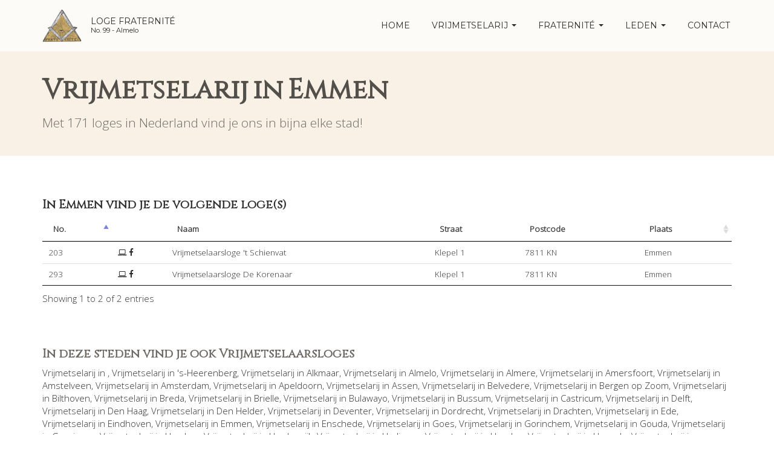

--- FILE ---
content_type: text/html; charset=UTF-8
request_url: https://fraternite.nl/vrijmetselarij-in-emmen
body_size: 4529
content:
<!DOCTYPE html>
<html lang="nl">
<head>
    <meta charset="utf-8">
    <meta name="viewport" content="width=device-width, initial-scale=1.0">
    <meta name="author" content="Loge Fraternité - No.99">

        <link rel="canonical" href="https://logedetroffel.nl/vrijmetselarij-in-emmen" />
    
                
    <title>Benieuwd naar Vrijmetselarij in Emmen? - Bekijk hier alle vrijmetselaarsloges in Emmen | Loge Fraternité te Almelo - No. 99</title>
    <link rel="sitemap" type="application/xml" title="Sitemap" href="/sitemap.xml">
    <link href="/css/bootstrap.min.css" rel="stylesheet">
    <link href="/css/base.css" rel="stylesheet">
    <link href="/css/fancybox.css" rel="stylesheet">
    <link href="/css/custom.css" rel="stylesheet">
    <link href="/css/toastr.min.css" rel="stylesheet">
    <link href="//cdnjs.cloudflare.com/ajax/libs/font-awesome/4.3.0/css/font-awesome.css" rel="stylesheet"  type='text/css'>
    <link rel="stylesheet" href="//cdn.datatables.net/1.10.19/css/jquery.dataTables.min.css">
    <link rel="stylesheet" href="//cdn.datatables.net/buttons/1.6.2/css/buttons.dataTables.min.css">

    <!-- Additional fonts -->
    <link href="https://fonts.googleapis.com/css?family=Cinzel|Open+Sans:300&display=swap" rel="stylesheet">

    
    <!--[if lt IE 9]>
      <script src="js/html5shiv.js"></script>
      <script src="js/respond.min.js"></script>
    <![endif]-->

    <link rel="shortcut icon" href="/favicon.png">

    <script type="application/ld+json">
    {
      "@context": "http://schema.org",
      "@type": "Organization",
      "url": "https://fraternite.nl",
      "name": "Vrijmetselaarsloge Fraternité",
      "email": "secretaris.loge099@vrijmetselarij.nl",
      "address": {
        "@type": "PostalAddress",
        "addressLocality": "Almelo",
        "postalCode": "7607 AB",
        "streetAddress": "Hofstraat 3"
      }
    }
    </script>
    
    
    <link href="//fonts.googleapis.com/css?family=Montserrat:400,700" rel="stylesheet" type="text/css">
    <link href='//fonts.googleapis.com/css?family=Droid+Serif:400,700' rel='stylesheet' type='text/css'>
</head>
<body>

    <div class="navbar navbar-default navbar-fixed-top" role="navigation">
        <div class="container">
    
    <div class="navbar-header">
        <button type="button" class="navbar-toggle" data-toggle="collapse" data-target=".navbar-collapse">
            <span class="sr-only">Toggle navigation</span>
            <span class="icon-bar"></span>
            <span class="icon-bar"></span>
            <span class="icon-bar"></span>
        </button>
        <a class="navbar-brand" href="/">
            <img src="/uploads/139-6f6d0a474fb816e1b5c817cca9a3adc1.png?h=60" height="60px" title="Logo van Loge Fraternité" class="img-responsive">
        </a>
        <ul class="hidden-sm nav loge-title-navbar-nav navbar-left">
            <li>Loge Fraternité<br/><p style="font-size:80%; line-height: 10px;">No. 99 - <!-- O∴ --> Almelo</p></li>
        </ul>
    </div>
    
    <div class="navbar-collapse collapse">
        <ul class="nav navbar-nav navbar-right">
            
                            <li><a href="/">home</a></li>
                        
                        <li class="dropdown"> <a href="#" class="dropdown-toggle" data-toggle="dropdown">Vrijmetselarij <span class="caret"></span></a>
                <ul class="dropdown-menu dropdown-menu-left" role="menu">
                                            <li><a href="/vrijmetselarij/wat-is-vrijmetselarij">Wat is vrijmetselarij?</a></li>
                                            <li><a href="/vrijmetselarij/hoe-word-je-vrijmetselaar">Hoe word je vrijmetselaar?</a></li>
                                            <li><a href="/vrijmetselarij/wat-doen-vrijmetselaars">Wat doen vrijmetselaars?</a></li>
                                            <li><a href="/vrijmetselarij/beginselverklaring-vrijmetselarij">Beginselverklaring</a></li>
                                            <li><a href="/vrijmetselarij/bekende-vrijmetselaren">Bekende vrijmetselaars</a></li>
                                            <li><a href="/vrijmetselarij/de-zin-en-onzin-over-vrijmetselarij">De zin en onzin over vrijmetselarij</a></li>
                                            <li><a href="/vrijmetselarij/waarom-zou-je-vrijmetselaar-worden">Waarom zou je vrijmetselaar willen worden?</a></li>
                                            <li><a href="/vrijmetselarij/vrijmetselarij-levenshouding">Een Levenshouding voor Vrijheid, Broederschap en Persoonlijke Groei</a></li>
                                        
                                        <li><a href="/meestgestelde-vragen-vrijmetselarij">Veel gestelde vragen</a></li>
                </ul>
            </li>
            
                        <li class="dropdown">
                <a href="#" class="dropdown-toggle" data-toggle="dropdown">
                    Fraternité <span class="caret"></span>
                </a>
                <ul class="dropdown-menu dropdown-menu-left" role="menu">

                    <li><a href="/agenda">Agenda</a></li>

                                            <li><a href="/loge-fraternite">Loge Fraternite </a></li>
                                            <li><a href="/geschiedenis">Geschiedenis Fraternite</a></li>
                                            <li><a href="/werkwijze">Werkwijze</a></li>
                                            <li><a href="/geinteresseerd">Geinteresseerd</a></li>
                                            <li><a href="/geschiedenis-loge-fraternite-met-voorzitters-en-voorzittend-meesters">Geschiedenis Loge Fraternite met Voorzitters en Voorzittend Meesters</a></li>
                                        <li class="divider"></li>
                    <li class="dropdown-header">Overig</li>

                    
                </ul>
            </li>

            
                <li class="dropdown">
                    <a href="#" class="dropdown-toggle" data-toggle="dropdown">
                        Leden <span class="caret"></span>
                    </a>
                    <ul class="dropdown-menu dropdown-menu-left" role="menu">
                        <li><a href="/br/login">Inloggen voor leden</a></li>
                    </ul>
                </li>

            
            
            <li><a href="/contact">Contact</a></li>
        </ul>
    </div>
</div>
    </div>

    
<div class="subpage-head has-margin-bottom">
    <div class="container">
        <h3>Vrijmetselarij in Emmen</h3>
        <p class="lead">
            Met 171 loges in Nederland vind je ons in bijna elke stad!
        </p>
    </div>
</div>

<style>
    .datatable {
        font-size: 90%;
    }
</style>

<div class="container">
    <div class="row">
        <div class="col-md-12 has-margin-bottom">
            <article class="blog-content">
                <h4>In Emmen vind je de volgende loge(s)</h4>
                <table class="table table-hover datatable">
                    <thead>
                        <th>No.</th>
                        <th></th>
                        <th>Naam</th>
                        <th>Straat</th>
                        <th>Postcode</th>
                        <th>Plaats</th>
                        
                    </thead>
                                            <tr>
                            <td>
                                203
                            </td>
                            <td>
                                                                    <a href="https://www.tschienvat.nl/" target="_blank" rel="nofollow"><i class="fa fa-laptop"></i></a>
                                                                                                    <a href="https://www.facebook.com/SchienvatEmmen" target="_blank" rel="nofollow"><i class="fa fa-facebook"></i></a>
                                                            </td>
                            <td>
                                <a href="/vrijmetselarij-in-emmen/&#039;t-schienvat">Vrijmetselaarsloge &#039;t Schienvat</a>
                            </td>
                            <td>Klepel 1</td>
                            <td>7811 KN</td>
                            <td>Emmen</td>
                            
                        </tr>
                                            <tr>
                            <td>
                                293
                            </td>
                            <td>
                                                                    <a href="https://logedekorenaar.nl/" target="_blank" rel="nofollow"><i class="fa fa-laptop"></i></a>
                                                                                                    <a href="https://nl-nl.facebook.com/logedekorenaar/" target="_blank" rel="nofollow"><i class="fa fa-facebook"></i></a>
                                                            </td>
                            <td>
                                <a href="/vrijmetselarij-in-emmen/de-korenaar">Vrijmetselaarsloge De Korenaar</a>
                            </td>
                            <td>Klepel 1</td>
                            <td>7811 KN</td>
                            <td>Emmen</td>
                            
                        </tr>
                                    </table>
            </article>
        </div>
    </div>
</div>

    <script type="application/ld+json">
    {
      "@context": "http://schema.org",
      "@type": "Organization",
      "name": "Vrijmetselaarsloge &#039;t Schienvat",
      "email": "voorlichter@tschienvat.nl",
      "address": {
        "@type": "PostalAddress",
        "addressLocality": "Emmen",
        "postalCode": "7811 KN",
        "streetAddress": "Klepel 1"
      }
    }
    </script>
    <script type="application/ld+json">
    {
      "@context": "http://schema.org",
      "@type": "Organization",
      "name": "Vrijmetselaarsloge De Korenaar",
      "email": "secretaris.loge293@vrijmetselarij.nl",
      "address": {
        "@type": "PostalAddress",
        "addressLocality": "Emmen",
        "postalCode": "7811 KN",
        "streetAddress": "Klepel 1"
      }
    }
    </script>


<div class="container">
    <div class="row">
        <div class="col-md-12 has-margin-bottom">
            <h4>In deze steden vind je ook Vrijmetselaarsloges</h4>
            <article class="blog-content">
                                    Vrijmetselarij in <a href="/vrijmetselarij-in-"></a>,
                                    Vrijmetselarij in <a href="/vrijmetselarij-in-&#039;s-heerenberg">&#039;s-Heerenberg</a>,
                                    Vrijmetselarij in <a href="/vrijmetselarij-in-alkmaar">Alkmaar</a>,
                                    Vrijmetselarij in <a href="/vrijmetselarij-in-almelo">Almelo</a>,
                                    Vrijmetselarij in <a href="/vrijmetselarij-in-almere">Almere</a>,
                                    Vrijmetselarij in <a href="/vrijmetselarij-in-amersfoort">Amersfoort</a>,
                                    Vrijmetselarij in <a href="/vrijmetselarij-in-amstelveen">Amstelveen</a>,
                                    Vrijmetselarij in <a href="/vrijmetselarij-in-amsterdam">Amsterdam</a>,
                                    Vrijmetselarij in <a href="/vrijmetselarij-in-apeldoorn">Apeldoorn</a>,
                                    Vrijmetselarij in <a href="/vrijmetselarij-in-assen">Assen</a>,
                                    Vrijmetselarij in <a href="/vrijmetselarij-in-belvedere">Belvedere</a>,
                                    Vrijmetselarij in <a href="/vrijmetselarij-in-bergen-op-zoom">Bergen op Zoom</a>,
                                    Vrijmetselarij in <a href="/vrijmetselarij-in-bilthoven">Bilthoven</a>,
                                    Vrijmetselarij in <a href="/vrijmetselarij-in-breda">Breda</a>,
                                    Vrijmetselarij in <a href="/vrijmetselarij-in-brielle">Brielle</a>,
                                    Vrijmetselarij in <a href="/vrijmetselarij-in-bulawayo">Bulawayo</a>,
                                    Vrijmetselarij in <a href="/vrijmetselarij-in-bussum">Bussum</a>,
                                    Vrijmetselarij in <a href="/vrijmetselarij-in-castricum">Castricum</a>,
                                    Vrijmetselarij in <a href="/vrijmetselarij-in-delft">Delft</a>,
                                    Vrijmetselarij in <a href="/vrijmetselarij-in-den-haag">Den Haag</a>,
                                    Vrijmetselarij in <a href="/vrijmetselarij-in-den-helder">Den Helder</a>,
                                    Vrijmetselarij in <a href="/vrijmetselarij-in-deventer">Deventer</a>,
                                    Vrijmetselarij in <a href="/vrijmetselarij-in-dordrecht">Dordrecht</a>,
                                    Vrijmetselarij in <a href="/vrijmetselarij-in-drachten">Drachten</a>,
                                    Vrijmetselarij in <a href="/vrijmetselarij-in-ede">Ede</a>,
                                    Vrijmetselarij in <a href="/vrijmetselarij-in-eindhoven">Eindhoven</a>,
                                    Vrijmetselarij in <a href="/vrijmetselarij-in-emmen">Emmen</a>,
                                    Vrijmetselarij in <a href="/vrijmetselarij-in-enschede">Enschede</a>,
                                    Vrijmetselarij in <a href="/vrijmetselarij-in-goes">Goes</a>,
                                    Vrijmetselarij in <a href="/vrijmetselarij-in-gorinchem">Gorinchem</a>,
                                    Vrijmetselarij in <a href="/vrijmetselarij-in-gouda">Gouda</a>,
                                    Vrijmetselarij in <a href="/vrijmetselarij-in-groningen">Groningen</a>,
                                    Vrijmetselarij in <a href="/vrijmetselarij-in-haarlem">Haarlem</a>,
                                    Vrijmetselarij in <a href="/vrijmetselarij-in-harderwijk">Harderwijk</a>,
                                    Vrijmetselarij in <a href="/vrijmetselarij-in-harlingen">Harlingen</a>,
                                    Vrijmetselarij in <a href="/vrijmetselarij-in-heerlen">Heerlen</a>,
                                    Vrijmetselarij in <a href="/vrijmetselarij-in-hengelo">Hengelo</a>,
                                    Vrijmetselarij in <a href="/vrijmetselarij-in-hilversum">Hilversum</a>,
                                    Vrijmetselarij in <a href="/vrijmetselarij-in-hoorn">Hoorn</a>,
                                    Vrijmetselarij in <a href="/vrijmetselarij-in-hoornsterzwaag">Hoornsterzwaag</a>,
                                    Vrijmetselarij in <a href="/vrijmetselarij-in-huijbergen">Huijbergen</a>,
                                    Vrijmetselarij in <a href="/vrijmetselarij-in-johannesburg">Johannesburg</a>,
                                    Vrijmetselarij in <a href="/vrijmetselarij-in-kampen">Kampen</a>,
                                    Vrijmetselarij in <a href="/vrijmetselarij-in-kralendijk,-bonaire">Kralendijk, Bonaire</a>,
                                    Vrijmetselarij in <a href="/vrijmetselarij-in-leeuwarden">Leeuwarden</a>,
                                    Vrijmetselarij in <a href="/vrijmetselarij-in-leiden">Leiden</a>,
                                    Vrijmetselarij in <a href="/vrijmetselarij-in-lelystad">Lelystad</a>,
                                    Vrijmetselarij in <a href="/vrijmetselarij-in-maastricht">Maastricht</a>,
                                    Vrijmetselarij in <a href="/vrijmetselarij-in-marondera">Marondera</a>,
                                    Vrijmetselarij in <a href="/vrijmetselarij-in-meppel">Meppel</a>,
                                    Vrijmetselarij in <a href="/vrijmetselarij-in-middelburg">Middelburg</a>,
                                    Vrijmetselarij in <a href="/vrijmetselarij-in-nieuwegein">Nieuwegein</a>,
                                    Vrijmetselarij in <a href="/vrijmetselarij-in-nijmegen">Nijmegen</a>,
                                    Vrijmetselarij in <a href="/vrijmetselarij-in-oisterwijk">Oisterwijk</a>,
                                    Vrijmetselarij in <a href="/vrijmetselarij-in-oosterhout">Oosterhout</a>,
                                    Vrijmetselarij in <a href="/vrijmetselarij-in-oranjestad">Oranjestad</a>,
                                    Vrijmetselarij in <a href="/vrijmetselarij-in-oss">Oss</a>,
                                    Vrijmetselarij in <a href="/vrijmetselarij-in-paramaribo">Paramaribo</a>,
                                    Vrijmetselarij in <a href="/vrijmetselarij-in-purmerend">Purmerend</a>,
                                    Vrijmetselarij in <a href="/vrijmetselarij-in-roermond">Roermond</a>,
                                    Vrijmetselarij in <a href="/vrijmetselarij-in-rotterdam">Rotterdam</a>,
                                    Vrijmetselarij in <a href="/vrijmetselarij-in-schagen">Schagen</a>,
                                    Vrijmetselarij in <a href="/vrijmetselarij-in-sint-maarten">Sint Maarten</a>,
                                    Vrijmetselarij in <a href="/vrijmetselarij-in-sittard">Sittard</a>,
                                    Vrijmetselarij in <a href="/vrijmetselarij-in-sneek">Sneek</a>,
                                    Vrijmetselarij in <a href="/vrijmetselarij-in-tegelen">Tegelen</a>,
                                    Vrijmetselarij in <a href="/vrijmetselarij-in-terneuzen">Terneuzen</a>,
                                    Vrijmetselarij in <a href="/vrijmetselarij-in-tiel">Tiel</a>,
                                    Vrijmetselarij in <a href="/vrijmetselarij-in-utrecht">Utrecht</a>,
                                    Vrijmetselarij in <a href="/vrijmetselarij-in-veendam">Veendam</a>,
                                    Vrijmetselarij in <a href="/vrijmetselarij-in-velp">Velp</a>,
                                    Vrijmetselarij in <a href="/vrijmetselarij-in-velsen-zuid">Velsen-Zuid</a>,
                                    Vrijmetselarij in <a href="/vrijmetselarij-in-vlissingen">Vlissingen</a>,
                                    Vrijmetselarij in <a href="/vrijmetselarij-in-wageningen">Wageningen</a>,
                                    Vrijmetselarij in <a href="/vrijmetselarij-in-willemstad">Willemstad</a>,
                                    Vrijmetselarij in <a href="/vrijmetselarij-in-winschoten">Winschoten</a>,
                                    Vrijmetselarij in <a href="/vrijmetselarij-in-winterswijk">Winterswijk</a>,
                                    Vrijmetselarij in <a href="/vrijmetselarij-in-zaandam">Zaandam</a>,
                                    Vrijmetselarij in <a href="/vrijmetselarij-in-zeist">Zeist</a>,
                                    Vrijmetselarij in <a href="/vrijmetselarij-in-zierikzee">Zierikzee</a>,
                                    Vrijmetselarij in <a href="/vrijmetselarij-in-zoetermeer">Zoetermeer</a>,
                                    Vrijmetselarij in <a href="/vrijmetselarij-in-zutphen">Zutphen</a>,
                                    Vrijmetselarij in <a href="/vrijmetselarij-in-zwammerdam">Zwammerdam</a>,
                                    Vrijmetselarij in <a href="/vrijmetselarij-in-zwolle">Zwolle</a>,
                            </article>
        </div>
    </div>
</div>


    <div class="highlight-bg">
        <div class="container">
    <div class="row">
        <form action="/email-signup" method="post" class="form subscribe-form" role="form" id="subscribeForm">
            <div class="form-group col-md-3 hidden-sm">
                <h5 class="susbcribe-head"> Aanmelden <span>voor onze nieuwsbrief</span></h5>
            </div>
            <div class="form-group col-sm-8 col-md-2">
                <label class="sr-only">Voornaam</label>
                <input type="text" class="form-control input-lg" placeholder="Voornaam" id="formSignupFirstname" required>
            </div>
            <div class="form-group col-sm-8 col-md-2">
                <label class="sr-only">Achternaam</label>
                <input type="text" class="form-control input-lg" placeholder="Achternaam" id="formSignupLastname" required>
            </div>
            <div class="form-group col-sm-8 col-md-3">
                <label class="sr-only">Emailadres</label>
                <input type="email" class="form-control input-lg" placeholder="Emailadres" id="formSignupEmail" required>
                <span class="help-block" id="result"></span>
            </div>
            <div class="form-group col-sm-4 col-md-2">
                <button type="submit" class="btn btn-lg btn-primary btn-block">Aanmelden</button>
            </div>
        </form>
    </div>
</div>
    </div>

    <footer>
        <div class="container">
    <div class="row">
        <div class="col-sm-6 col-md-3">
            <h5>Vrijmetselarij</h5>
            <p>
                Loge Fraternite Almelo is een vereniging van leden van de Orde van Vrijmetselaren onder het Grootoosten der Nederlanden
            </p>
        </div>
        <div class="col-sm-6 col-md-3">
            <h5>Veel bezochte pagina's</h5>
            <ul class="footer-links">
                <li><a href="/agenda">Agenda</a></li>
                <li><a href="/vrijmetselarij-in-nederland">Loges in Nederland</a></li>
                <li><a href="/vrijmetselarij-in-almelo">Vrijmetselarij in Almelo</a></li>
                <li><a href="/contact">Contact met de Loge</a></li>
            </ul>
        </div>
        <div class="col-sm-6 col-md-3">
            <h5>Onze Loge</h5>
            <p>
                Vrijmetselaarsloge Fraternité<br>
                Hofstraat 3<br>
                7607 AB Almelo<br><br>
                
                Telefoon: 0630407046<br> 
                Email: <span class="email_entry">ln.jiralestemjirv@990egol.siraterces</span>
            </p>
            <p><a href="/anbi">ANBI informatie</a></p>
        </div>
        <div class="col-sm-6 col-md-3">
            <h5>Social media</h5>
            <div class="social-icons">
                                                                                                            </div>
        </div>
    </div>
</div>
<div class="copyright">
    <div class="container">
        <p class="text-center">
            Copyright © 2026 Loge Fraternité<br/><a class="txt-sm" href="https://logedetroffel.nl/loge-website" target="_blank" rel="nofollow">Op zoek naar een website voor jullie eigen loge?</a>
        </p>
    </div>
</div>
    </footer>

    <script src="/js/jquery.js"></script>
    <script src="/js/bootstrap.min.js"></script>
    <script src="/js/owl.carousel.min.js"></script>
    <script src="/js/ketchup.all.js"></script>
    <script src="/js/fancybox.js"></script>
    <script src="/js/toastr.min.js"></script>
    <script src="/js/script.js?r=161020-3"></script>

    <script defer src="https://umami.gobyte.nl/script.js" data-website-id="d32783ed-ee2c-43ef-b502-f1000f3ef2eb"></script>

    
    <script>
    $(document).ready(function(){
        <!-- script to de-obfuscate emails -->
        $('.email_entry').each(function(i, obj){
            var s = $(obj).html();
            var e = s.split("").reverse().join("");
            $(obj).html('<a href="mailto:'+e+'">'+e+'</a>');
        });
    });
    function addMargin() {
        window.scrollTo(0, window.pageYOffset - 80);
    }
    window.addEventListener('hashchange', addMargin);
    </script>

    
<script src="//cdn.datatables.net/1.10.19/js/jquery.dataTables.min.js"></script>
<script>
$(function () {
    $(".datatable").DataTable({
        paging: false,
        searching: false,
        "columnDefs":[
            {"orderable": false, "targets": [1,2,3,4]}
        ]
    });
});
</script>

</body>
</html>
